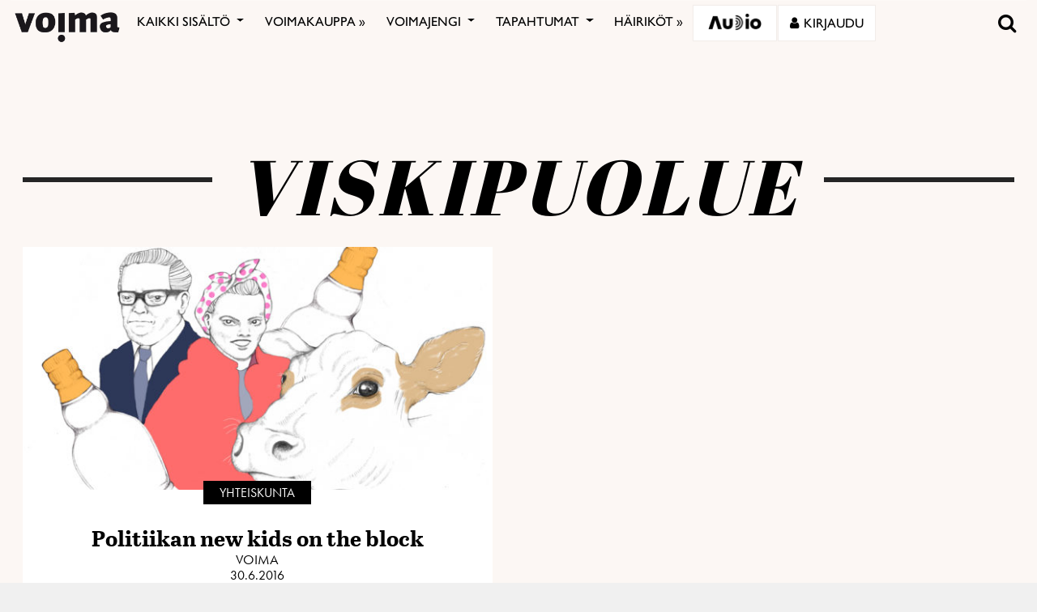

--- FILE ---
content_type: text/html; charset=utf-8
request_url: https://www.google.com/recaptcha/api2/anchor?ar=1&k=6LcHCrAjAAAAAHN1lO3KQBhq306rXrr5WbOt-bRT&co=aHR0cHM6Ly92b2ltYS5maTo0NDM.&hl=en&v=PoyoqOPhxBO7pBk68S4YbpHZ&size=invisible&anchor-ms=20000&execute-ms=30000&cb=mm9qtdymz5s9
body_size: 48994
content:
<!DOCTYPE HTML><html dir="ltr" lang="en"><head><meta http-equiv="Content-Type" content="text/html; charset=UTF-8">
<meta http-equiv="X-UA-Compatible" content="IE=edge">
<title>reCAPTCHA</title>
<style type="text/css">
/* cyrillic-ext */
@font-face {
  font-family: 'Roboto';
  font-style: normal;
  font-weight: 400;
  font-stretch: 100%;
  src: url(//fonts.gstatic.com/s/roboto/v48/KFO7CnqEu92Fr1ME7kSn66aGLdTylUAMa3GUBHMdazTgWw.woff2) format('woff2');
  unicode-range: U+0460-052F, U+1C80-1C8A, U+20B4, U+2DE0-2DFF, U+A640-A69F, U+FE2E-FE2F;
}
/* cyrillic */
@font-face {
  font-family: 'Roboto';
  font-style: normal;
  font-weight: 400;
  font-stretch: 100%;
  src: url(//fonts.gstatic.com/s/roboto/v48/KFO7CnqEu92Fr1ME7kSn66aGLdTylUAMa3iUBHMdazTgWw.woff2) format('woff2');
  unicode-range: U+0301, U+0400-045F, U+0490-0491, U+04B0-04B1, U+2116;
}
/* greek-ext */
@font-face {
  font-family: 'Roboto';
  font-style: normal;
  font-weight: 400;
  font-stretch: 100%;
  src: url(//fonts.gstatic.com/s/roboto/v48/KFO7CnqEu92Fr1ME7kSn66aGLdTylUAMa3CUBHMdazTgWw.woff2) format('woff2');
  unicode-range: U+1F00-1FFF;
}
/* greek */
@font-face {
  font-family: 'Roboto';
  font-style: normal;
  font-weight: 400;
  font-stretch: 100%;
  src: url(//fonts.gstatic.com/s/roboto/v48/KFO7CnqEu92Fr1ME7kSn66aGLdTylUAMa3-UBHMdazTgWw.woff2) format('woff2');
  unicode-range: U+0370-0377, U+037A-037F, U+0384-038A, U+038C, U+038E-03A1, U+03A3-03FF;
}
/* math */
@font-face {
  font-family: 'Roboto';
  font-style: normal;
  font-weight: 400;
  font-stretch: 100%;
  src: url(//fonts.gstatic.com/s/roboto/v48/KFO7CnqEu92Fr1ME7kSn66aGLdTylUAMawCUBHMdazTgWw.woff2) format('woff2');
  unicode-range: U+0302-0303, U+0305, U+0307-0308, U+0310, U+0312, U+0315, U+031A, U+0326-0327, U+032C, U+032F-0330, U+0332-0333, U+0338, U+033A, U+0346, U+034D, U+0391-03A1, U+03A3-03A9, U+03B1-03C9, U+03D1, U+03D5-03D6, U+03F0-03F1, U+03F4-03F5, U+2016-2017, U+2034-2038, U+203C, U+2040, U+2043, U+2047, U+2050, U+2057, U+205F, U+2070-2071, U+2074-208E, U+2090-209C, U+20D0-20DC, U+20E1, U+20E5-20EF, U+2100-2112, U+2114-2115, U+2117-2121, U+2123-214F, U+2190, U+2192, U+2194-21AE, U+21B0-21E5, U+21F1-21F2, U+21F4-2211, U+2213-2214, U+2216-22FF, U+2308-230B, U+2310, U+2319, U+231C-2321, U+2336-237A, U+237C, U+2395, U+239B-23B7, U+23D0, U+23DC-23E1, U+2474-2475, U+25AF, U+25B3, U+25B7, U+25BD, U+25C1, U+25CA, U+25CC, U+25FB, U+266D-266F, U+27C0-27FF, U+2900-2AFF, U+2B0E-2B11, U+2B30-2B4C, U+2BFE, U+3030, U+FF5B, U+FF5D, U+1D400-1D7FF, U+1EE00-1EEFF;
}
/* symbols */
@font-face {
  font-family: 'Roboto';
  font-style: normal;
  font-weight: 400;
  font-stretch: 100%;
  src: url(//fonts.gstatic.com/s/roboto/v48/KFO7CnqEu92Fr1ME7kSn66aGLdTylUAMaxKUBHMdazTgWw.woff2) format('woff2');
  unicode-range: U+0001-000C, U+000E-001F, U+007F-009F, U+20DD-20E0, U+20E2-20E4, U+2150-218F, U+2190, U+2192, U+2194-2199, U+21AF, U+21E6-21F0, U+21F3, U+2218-2219, U+2299, U+22C4-22C6, U+2300-243F, U+2440-244A, U+2460-24FF, U+25A0-27BF, U+2800-28FF, U+2921-2922, U+2981, U+29BF, U+29EB, U+2B00-2BFF, U+4DC0-4DFF, U+FFF9-FFFB, U+10140-1018E, U+10190-1019C, U+101A0, U+101D0-101FD, U+102E0-102FB, U+10E60-10E7E, U+1D2C0-1D2D3, U+1D2E0-1D37F, U+1F000-1F0FF, U+1F100-1F1AD, U+1F1E6-1F1FF, U+1F30D-1F30F, U+1F315, U+1F31C, U+1F31E, U+1F320-1F32C, U+1F336, U+1F378, U+1F37D, U+1F382, U+1F393-1F39F, U+1F3A7-1F3A8, U+1F3AC-1F3AF, U+1F3C2, U+1F3C4-1F3C6, U+1F3CA-1F3CE, U+1F3D4-1F3E0, U+1F3ED, U+1F3F1-1F3F3, U+1F3F5-1F3F7, U+1F408, U+1F415, U+1F41F, U+1F426, U+1F43F, U+1F441-1F442, U+1F444, U+1F446-1F449, U+1F44C-1F44E, U+1F453, U+1F46A, U+1F47D, U+1F4A3, U+1F4B0, U+1F4B3, U+1F4B9, U+1F4BB, U+1F4BF, U+1F4C8-1F4CB, U+1F4D6, U+1F4DA, U+1F4DF, U+1F4E3-1F4E6, U+1F4EA-1F4ED, U+1F4F7, U+1F4F9-1F4FB, U+1F4FD-1F4FE, U+1F503, U+1F507-1F50B, U+1F50D, U+1F512-1F513, U+1F53E-1F54A, U+1F54F-1F5FA, U+1F610, U+1F650-1F67F, U+1F687, U+1F68D, U+1F691, U+1F694, U+1F698, U+1F6AD, U+1F6B2, U+1F6B9-1F6BA, U+1F6BC, U+1F6C6-1F6CF, U+1F6D3-1F6D7, U+1F6E0-1F6EA, U+1F6F0-1F6F3, U+1F6F7-1F6FC, U+1F700-1F7FF, U+1F800-1F80B, U+1F810-1F847, U+1F850-1F859, U+1F860-1F887, U+1F890-1F8AD, U+1F8B0-1F8BB, U+1F8C0-1F8C1, U+1F900-1F90B, U+1F93B, U+1F946, U+1F984, U+1F996, U+1F9E9, U+1FA00-1FA6F, U+1FA70-1FA7C, U+1FA80-1FA89, U+1FA8F-1FAC6, U+1FACE-1FADC, U+1FADF-1FAE9, U+1FAF0-1FAF8, U+1FB00-1FBFF;
}
/* vietnamese */
@font-face {
  font-family: 'Roboto';
  font-style: normal;
  font-weight: 400;
  font-stretch: 100%;
  src: url(//fonts.gstatic.com/s/roboto/v48/KFO7CnqEu92Fr1ME7kSn66aGLdTylUAMa3OUBHMdazTgWw.woff2) format('woff2');
  unicode-range: U+0102-0103, U+0110-0111, U+0128-0129, U+0168-0169, U+01A0-01A1, U+01AF-01B0, U+0300-0301, U+0303-0304, U+0308-0309, U+0323, U+0329, U+1EA0-1EF9, U+20AB;
}
/* latin-ext */
@font-face {
  font-family: 'Roboto';
  font-style: normal;
  font-weight: 400;
  font-stretch: 100%;
  src: url(//fonts.gstatic.com/s/roboto/v48/KFO7CnqEu92Fr1ME7kSn66aGLdTylUAMa3KUBHMdazTgWw.woff2) format('woff2');
  unicode-range: U+0100-02BA, U+02BD-02C5, U+02C7-02CC, U+02CE-02D7, U+02DD-02FF, U+0304, U+0308, U+0329, U+1D00-1DBF, U+1E00-1E9F, U+1EF2-1EFF, U+2020, U+20A0-20AB, U+20AD-20C0, U+2113, U+2C60-2C7F, U+A720-A7FF;
}
/* latin */
@font-face {
  font-family: 'Roboto';
  font-style: normal;
  font-weight: 400;
  font-stretch: 100%;
  src: url(//fonts.gstatic.com/s/roboto/v48/KFO7CnqEu92Fr1ME7kSn66aGLdTylUAMa3yUBHMdazQ.woff2) format('woff2');
  unicode-range: U+0000-00FF, U+0131, U+0152-0153, U+02BB-02BC, U+02C6, U+02DA, U+02DC, U+0304, U+0308, U+0329, U+2000-206F, U+20AC, U+2122, U+2191, U+2193, U+2212, U+2215, U+FEFF, U+FFFD;
}
/* cyrillic-ext */
@font-face {
  font-family: 'Roboto';
  font-style: normal;
  font-weight: 500;
  font-stretch: 100%;
  src: url(//fonts.gstatic.com/s/roboto/v48/KFO7CnqEu92Fr1ME7kSn66aGLdTylUAMa3GUBHMdazTgWw.woff2) format('woff2');
  unicode-range: U+0460-052F, U+1C80-1C8A, U+20B4, U+2DE0-2DFF, U+A640-A69F, U+FE2E-FE2F;
}
/* cyrillic */
@font-face {
  font-family: 'Roboto';
  font-style: normal;
  font-weight: 500;
  font-stretch: 100%;
  src: url(//fonts.gstatic.com/s/roboto/v48/KFO7CnqEu92Fr1ME7kSn66aGLdTylUAMa3iUBHMdazTgWw.woff2) format('woff2');
  unicode-range: U+0301, U+0400-045F, U+0490-0491, U+04B0-04B1, U+2116;
}
/* greek-ext */
@font-face {
  font-family: 'Roboto';
  font-style: normal;
  font-weight: 500;
  font-stretch: 100%;
  src: url(//fonts.gstatic.com/s/roboto/v48/KFO7CnqEu92Fr1ME7kSn66aGLdTylUAMa3CUBHMdazTgWw.woff2) format('woff2');
  unicode-range: U+1F00-1FFF;
}
/* greek */
@font-face {
  font-family: 'Roboto';
  font-style: normal;
  font-weight: 500;
  font-stretch: 100%;
  src: url(//fonts.gstatic.com/s/roboto/v48/KFO7CnqEu92Fr1ME7kSn66aGLdTylUAMa3-UBHMdazTgWw.woff2) format('woff2');
  unicode-range: U+0370-0377, U+037A-037F, U+0384-038A, U+038C, U+038E-03A1, U+03A3-03FF;
}
/* math */
@font-face {
  font-family: 'Roboto';
  font-style: normal;
  font-weight: 500;
  font-stretch: 100%;
  src: url(//fonts.gstatic.com/s/roboto/v48/KFO7CnqEu92Fr1ME7kSn66aGLdTylUAMawCUBHMdazTgWw.woff2) format('woff2');
  unicode-range: U+0302-0303, U+0305, U+0307-0308, U+0310, U+0312, U+0315, U+031A, U+0326-0327, U+032C, U+032F-0330, U+0332-0333, U+0338, U+033A, U+0346, U+034D, U+0391-03A1, U+03A3-03A9, U+03B1-03C9, U+03D1, U+03D5-03D6, U+03F0-03F1, U+03F4-03F5, U+2016-2017, U+2034-2038, U+203C, U+2040, U+2043, U+2047, U+2050, U+2057, U+205F, U+2070-2071, U+2074-208E, U+2090-209C, U+20D0-20DC, U+20E1, U+20E5-20EF, U+2100-2112, U+2114-2115, U+2117-2121, U+2123-214F, U+2190, U+2192, U+2194-21AE, U+21B0-21E5, U+21F1-21F2, U+21F4-2211, U+2213-2214, U+2216-22FF, U+2308-230B, U+2310, U+2319, U+231C-2321, U+2336-237A, U+237C, U+2395, U+239B-23B7, U+23D0, U+23DC-23E1, U+2474-2475, U+25AF, U+25B3, U+25B7, U+25BD, U+25C1, U+25CA, U+25CC, U+25FB, U+266D-266F, U+27C0-27FF, U+2900-2AFF, U+2B0E-2B11, U+2B30-2B4C, U+2BFE, U+3030, U+FF5B, U+FF5D, U+1D400-1D7FF, U+1EE00-1EEFF;
}
/* symbols */
@font-face {
  font-family: 'Roboto';
  font-style: normal;
  font-weight: 500;
  font-stretch: 100%;
  src: url(//fonts.gstatic.com/s/roboto/v48/KFO7CnqEu92Fr1ME7kSn66aGLdTylUAMaxKUBHMdazTgWw.woff2) format('woff2');
  unicode-range: U+0001-000C, U+000E-001F, U+007F-009F, U+20DD-20E0, U+20E2-20E4, U+2150-218F, U+2190, U+2192, U+2194-2199, U+21AF, U+21E6-21F0, U+21F3, U+2218-2219, U+2299, U+22C4-22C6, U+2300-243F, U+2440-244A, U+2460-24FF, U+25A0-27BF, U+2800-28FF, U+2921-2922, U+2981, U+29BF, U+29EB, U+2B00-2BFF, U+4DC0-4DFF, U+FFF9-FFFB, U+10140-1018E, U+10190-1019C, U+101A0, U+101D0-101FD, U+102E0-102FB, U+10E60-10E7E, U+1D2C0-1D2D3, U+1D2E0-1D37F, U+1F000-1F0FF, U+1F100-1F1AD, U+1F1E6-1F1FF, U+1F30D-1F30F, U+1F315, U+1F31C, U+1F31E, U+1F320-1F32C, U+1F336, U+1F378, U+1F37D, U+1F382, U+1F393-1F39F, U+1F3A7-1F3A8, U+1F3AC-1F3AF, U+1F3C2, U+1F3C4-1F3C6, U+1F3CA-1F3CE, U+1F3D4-1F3E0, U+1F3ED, U+1F3F1-1F3F3, U+1F3F5-1F3F7, U+1F408, U+1F415, U+1F41F, U+1F426, U+1F43F, U+1F441-1F442, U+1F444, U+1F446-1F449, U+1F44C-1F44E, U+1F453, U+1F46A, U+1F47D, U+1F4A3, U+1F4B0, U+1F4B3, U+1F4B9, U+1F4BB, U+1F4BF, U+1F4C8-1F4CB, U+1F4D6, U+1F4DA, U+1F4DF, U+1F4E3-1F4E6, U+1F4EA-1F4ED, U+1F4F7, U+1F4F9-1F4FB, U+1F4FD-1F4FE, U+1F503, U+1F507-1F50B, U+1F50D, U+1F512-1F513, U+1F53E-1F54A, U+1F54F-1F5FA, U+1F610, U+1F650-1F67F, U+1F687, U+1F68D, U+1F691, U+1F694, U+1F698, U+1F6AD, U+1F6B2, U+1F6B9-1F6BA, U+1F6BC, U+1F6C6-1F6CF, U+1F6D3-1F6D7, U+1F6E0-1F6EA, U+1F6F0-1F6F3, U+1F6F7-1F6FC, U+1F700-1F7FF, U+1F800-1F80B, U+1F810-1F847, U+1F850-1F859, U+1F860-1F887, U+1F890-1F8AD, U+1F8B0-1F8BB, U+1F8C0-1F8C1, U+1F900-1F90B, U+1F93B, U+1F946, U+1F984, U+1F996, U+1F9E9, U+1FA00-1FA6F, U+1FA70-1FA7C, U+1FA80-1FA89, U+1FA8F-1FAC6, U+1FACE-1FADC, U+1FADF-1FAE9, U+1FAF0-1FAF8, U+1FB00-1FBFF;
}
/* vietnamese */
@font-face {
  font-family: 'Roboto';
  font-style: normal;
  font-weight: 500;
  font-stretch: 100%;
  src: url(//fonts.gstatic.com/s/roboto/v48/KFO7CnqEu92Fr1ME7kSn66aGLdTylUAMa3OUBHMdazTgWw.woff2) format('woff2');
  unicode-range: U+0102-0103, U+0110-0111, U+0128-0129, U+0168-0169, U+01A0-01A1, U+01AF-01B0, U+0300-0301, U+0303-0304, U+0308-0309, U+0323, U+0329, U+1EA0-1EF9, U+20AB;
}
/* latin-ext */
@font-face {
  font-family: 'Roboto';
  font-style: normal;
  font-weight: 500;
  font-stretch: 100%;
  src: url(//fonts.gstatic.com/s/roboto/v48/KFO7CnqEu92Fr1ME7kSn66aGLdTylUAMa3KUBHMdazTgWw.woff2) format('woff2');
  unicode-range: U+0100-02BA, U+02BD-02C5, U+02C7-02CC, U+02CE-02D7, U+02DD-02FF, U+0304, U+0308, U+0329, U+1D00-1DBF, U+1E00-1E9F, U+1EF2-1EFF, U+2020, U+20A0-20AB, U+20AD-20C0, U+2113, U+2C60-2C7F, U+A720-A7FF;
}
/* latin */
@font-face {
  font-family: 'Roboto';
  font-style: normal;
  font-weight: 500;
  font-stretch: 100%;
  src: url(//fonts.gstatic.com/s/roboto/v48/KFO7CnqEu92Fr1ME7kSn66aGLdTylUAMa3yUBHMdazQ.woff2) format('woff2');
  unicode-range: U+0000-00FF, U+0131, U+0152-0153, U+02BB-02BC, U+02C6, U+02DA, U+02DC, U+0304, U+0308, U+0329, U+2000-206F, U+20AC, U+2122, U+2191, U+2193, U+2212, U+2215, U+FEFF, U+FFFD;
}
/* cyrillic-ext */
@font-face {
  font-family: 'Roboto';
  font-style: normal;
  font-weight: 900;
  font-stretch: 100%;
  src: url(//fonts.gstatic.com/s/roboto/v48/KFO7CnqEu92Fr1ME7kSn66aGLdTylUAMa3GUBHMdazTgWw.woff2) format('woff2');
  unicode-range: U+0460-052F, U+1C80-1C8A, U+20B4, U+2DE0-2DFF, U+A640-A69F, U+FE2E-FE2F;
}
/* cyrillic */
@font-face {
  font-family: 'Roboto';
  font-style: normal;
  font-weight: 900;
  font-stretch: 100%;
  src: url(//fonts.gstatic.com/s/roboto/v48/KFO7CnqEu92Fr1ME7kSn66aGLdTylUAMa3iUBHMdazTgWw.woff2) format('woff2');
  unicode-range: U+0301, U+0400-045F, U+0490-0491, U+04B0-04B1, U+2116;
}
/* greek-ext */
@font-face {
  font-family: 'Roboto';
  font-style: normal;
  font-weight: 900;
  font-stretch: 100%;
  src: url(//fonts.gstatic.com/s/roboto/v48/KFO7CnqEu92Fr1ME7kSn66aGLdTylUAMa3CUBHMdazTgWw.woff2) format('woff2');
  unicode-range: U+1F00-1FFF;
}
/* greek */
@font-face {
  font-family: 'Roboto';
  font-style: normal;
  font-weight: 900;
  font-stretch: 100%;
  src: url(//fonts.gstatic.com/s/roboto/v48/KFO7CnqEu92Fr1ME7kSn66aGLdTylUAMa3-UBHMdazTgWw.woff2) format('woff2');
  unicode-range: U+0370-0377, U+037A-037F, U+0384-038A, U+038C, U+038E-03A1, U+03A3-03FF;
}
/* math */
@font-face {
  font-family: 'Roboto';
  font-style: normal;
  font-weight: 900;
  font-stretch: 100%;
  src: url(//fonts.gstatic.com/s/roboto/v48/KFO7CnqEu92Fr1ME7kSn66aGLdTylUAMawCUBHMdazTgWw.woff2) format('woff2');
  unicode-range: U+0302-0303, U+0305, U+0307-0308, U+0310, U+0312, U+0315, U+031A, U+0326-0327, U+032C, U+032F-0330, U+0332-0333, U+0338, U+033A, U+0346, U+034D, U+0391-03A1, U+03A3-03A9, U+03B1-03C9, U+03D1, U+03D5-03D6, U+03F0-03F1, U+03F4-03F5, U+2016-2017, U+2034-2038, U+203C, U+2040, U+2043, U+2047, U+2050, U+2057, U+205F, U+2070-2071, U+2074-208E, U+2090-209C, U+20D0-20DC, U+20E1, U+20E5-20EF, U+2100-2112, U+2114-2115, U+2117-2121, U+2123-214F, U+2190, U+2192, U+2194-21AE, U+21B0-21E5, U+21F1-21F2, U+21F4-2211, U+2213-2214, U+2216-22FF, U+2308-230B, U+2310, U+2319, U+231C-2321, U+2336-237A, U+237C, U+2395, U+239B-23B7, U+23D0, U+23DC-23E1, U+2474-2475, U+25AF, U+25B3, U+25B7, U+25BD, U+25C1, U+25CA, U+25CC, U+25FB, U+266D-266F, U+27C0-27FF, U+2900-2AFF, U+2B0E-2B11, U+2B30-2B4C, U+2BFE, U+3030, U+FF5B, U+FF5D, U+1D400-1D7FF, U+1EE00-1EEFF;
}
/* symbols */
@font-face {
  font-family: 'Roboto';
  font-style: normal;
  font-weight: 900;
  font-stretch: 100%;
  src: url(//fonts.gstatic.com/s/roboto/v48/KFO7CnqEu92Fr1ME7kSn66aGLdTylUAMaxKUBHMdazTgWw.woff2) format('woff2');
  unicode-range: U+0001-000C, U+000E-001F, U+007F-009F, U+20DD-20E0, U+20E2-20E4, U+2150-218F, U+2190, U+2192, U+2194-2199, U+21AF, U+21E6-21F0, U+21F3, U+2218-2219, U+2299, U+22C4-22C6, U+2300-243F, U+2440-244A, U+2460-24FF, U+25A0-27BF, U+2800-28FF, U+2921-2922, U+2981, U+29BF, U+29EB, U+2B00-2BFF, U+4DC0-4DFF, U+FFF9-FFFB, U+10140-1018E, U+10190-1019C, U+101A0, U+101D0-101FD, U+102E0-102FB, U+10E60-10E7E, U+1D2C0-1D2D3, U+1D2E0-1D37F, U+1F000-1F0FF, U+1F100-1F1AD, U+1F1E6-1F1FF, U+1F30D-1F30F, U+1F315, U+1F31C, U+1F31E, U+1F320-1F32C, U+1F336, U+1F378, U+1F37D, U+1F382, U+1F393-1F39F, U+1F3A7-1F3A8, U+1F3AC-1F3AF, U+1F3C2, U+1F3C4-1F3C6, U+1F3CA-1F3CE, U+1F3D4-1F3E0, U+1F3ED, U+1F3F1-1F3F3, U+1F3F5-1F3F7, U+1F408, U+1F415, U+1F41F, U+1F426, U+1F43F, U+1F441-1F442, U+1F444, U+1F446-1F449, U+1F44C-1F44E, U+1F453, U+1F46A, U+1F47D, U+1F4A3, U+1F4B0, U+1F4B3, U+1F4B9, U+1F4BB, U+1F4BF, U+1F4C8-1F4CB, U+1F4D6, U+1F4DA, U+1F4DF, U+1F4E3-1F4E6, U+1F4EA-1F4ED, U+1F4F7, U+1F4F9-1F4FB, U+1F4FD-1F4FE, U+1F503, U+1F507-1F50B, U+1F50D, U+1F512-1F513, U+1F53E-1F54A, U+1F54F-1F5FA, U+1F610, U+1F650-1F67F, U+1F687, U+1F68D, U+1F691, U+1F694, U+1F698, U+1F6AD, U+1F6B2, U+1F6B9-1F6BA, U+1F6BC, U+1F6C6-1F6CF, U+1F6D3-1F6D7, U+1F6E0-1F6EA, U+1F6F0-1F6F3, U+1F6F7-1F6FC, U+1F700-1F7FF, U+1F800-1F80B, U+1F810-1F847, U+1F850-1F859, U+1F860-1F887, U+1F890-1F8AD, U+1F8B0-1F8BB, U+1F8C0-1F8C1, U+1F900-1F90B, U+1F93B, U+1F946, U+1F984, U+1F996, U+1F9E9, U+1FA00-1FA6F, U+1FA70-1FA7C, U+1FA80-1FA89, U+1FA8F-1FAC6, U+1FACE-1FADC, U+1FADF-1FAE9, U+1FAF0-1FAF8, U+1FB00-1FBFF;
}
/* vietnamese */
@font-face {
  font-family: 'Roboto';
  font-style: normal;
  font-weight: 900;
  font-stretch: 100%;
  src: url(//fonts.gstatic.com/s/roboto/v48/KFO7CnqEu92Fr1ME7kSn66aGLdTylUAMa3OUBHMdazTgWw.woff2) format('woff2');
  unicode-range: U+0102-0103, U+0110-0111, U+0128-0129, U+0168-0169, U+01A0-01A1, U+01AF-01B0, U+0300-0301, U+0303-0304, U+0308-0309, U+0323, U+0329, U+1EA0-1EF9, U+20AB;
}
/* latin-ext */
@font-face {
  font-family: 'Roboto';
  font-style: normal;
  font-weight: 900;
  font-stretch: 100%;
  src: url(//fonts.gstatic.com/s/roboto/v48/KFO7CnqEu92Fr1ME7kSn66aGLdTylUAMa3KUBHMdazTgWw.woff2) format('woff2');
  unicode-range: U+0100-02BA, U+02BD-02C5, U+02C7-02CC, U+02CE-02D7, U+02DD-02FF, U+0304, U+0308, U+0329, U+1D00-1DBF, U+1E00-1E9F, U+1EF2-1EFF, U+2020, U+20A0-20AB, U+20AD-20C0, U+2113, U+2C60-2C7F, U+A720-A7FF;
}
/* latin */
@font-face {
  font-family: 'Roboto';
  font-style: normal;
  font-weight: 900;
  font-stretch: 100%;
  src: url(//fonts.gstatic.com/s/roboto/v48/KFO7CnqEu92Fr1ME7kSn66aGLdTylUAMa3yUBHMdazQ.woff2) format('woff2');
  unicode-range: U+0000-00FF, U+0131, U+0152-0153, U+02BB-02BC, U+02C6, U+02DA, U+02DC, U+0304, U+0308, U+0329, U+2000-206F, U+20AC, U+2122, U+2191, U+2193, U+2212, U+2215, U+FEFF, U+FFFD;
}

</style>
<link rel="stylesheet" type="text/css" href="https://www.gstatic.com/recaptcha/releases/PoyoqOPhxBO7pBk68S4YbpHZ/styles__ltr.css">
<script nonce="pt5t6owhDv1k8Hx6Km76Rw" type="text/javascript">window['__recaptcha_api'] = 'https://www.google.com/recaptcha/api2/';</script>
<script type="text/javascript" src="https://www.gstatic.com/recaptcha/releases/PoyoqOPhxBO7pBk68S4YbpHZ/recaptcha__en.js" nonce="pt5t6owhDv1k8Hx6Km76Rw">
      
    </script></head>
<body><div id="rc-anchor-alert" class="rc-anchor-alert"></div>
<input type="hidden" id="recaptcha-token" value="[base64]">
<script type="text/javascript" nonce="pt5t6owhDv1k8Hx6Km76Rw">
      recaptcha.anchor.Main.init("[\x22ainput\x22,[\x22bgdata\x22,\x22\x22,\[base64]/[base64]/[base64]/bmV3IHJbeF0oY1swXSk6RT09Mj9uZXcgclt4XShjWzBdLGNbMV0pOkU9PTM/bmV3IHJbeF0oY1swXSxjWzFdLGNbMl0pOkU9PTQ/[base64]/[base64]/[base64]/[base64]/[base64]/[base64]/[base64]/[base64]\x22,\[base64]\x22,\x22woo/[base64]/CvcOjw5TCqDDDhsOqHsOyEsKww40ccW47w7lhwocWVRzDtk3Ck1/DmCHCriDCmcKPNMOIw6kCwo7DnnvDocKiwr1KwqXDvsOcP3xWAMO0IcKewpc7wq4Pw5Y3N1XDgyHDhsOSUA/CscOgbW9iw6VjUsKdw7Anw651ZEQuw7zDhx7DshfDo8OVEcOPHWjDvQ18VMKmw5jDiMOjwqDCrCtmHQDDuWDCq8O2w4/[base64]/CriNTwpojXB5WB8KXAXvDk1QbZXTDjMKtwqfDjsKyWBLDjMOXw60rOcKVw4fDq8O6w6nClsKNasOywqZ+w7MdwoPChMK2wrDDhsKtwrPDmcKuwq/CgUtHHwLCgcOlbMKzKm9TwpJywoXCoMKJw4jDugjCgsKTwr3DsxtCCWcRJmnChVPDjsO9w4N8woQiN8KNwoXCo8O0w5ssw4Vfw54UwpF6wrxoA8O+GMKrNcOQTcKSw5YPDMOGX8O/wr3DgRLCksOJA1XChcOww5dfwq9+UW5CTSfDpF9Two3ClMOMZVMKwonCgCPDgzINfMKoXV97aBEAO8Kme1dqMsObMMOTfULDn8OdSVXDiMK/[base64]/[base64]/[base64]/DicKcecK9CyU9OH07w7A0w7Iuw6t6w6jCmxjDv8Kew7ArwotXA8OUPhDCsShwwrvCgcO5w43CviDCm1M7ccKudcOYLsOhZcK9PVTCjCseN3EWRGfDjDdywpXCnMOMZMK/[base64]/CuwVFw6sDEyJ2dU3CjcOsw5rCv8KewqFsPiLDtC1qwq0yCMKHUsKowrfDjgoTUgzClX/DlkoUw6AQw4bDmTg8XFRYE8Kkw45Dw6hWwqAMw4LDkRXCjy3CrsK+wo/DuDYhQMKuwr3Duj8YRsOkw6jDv8KRw5jDjGvCl1xybsOJM8KvA8Kzw5HDucKSLyxSwoLCoMOKVEQBFcKxKA/Co041wqh3d2pFWsOFQ0XDoGPCn8OEGcOzZyTCskUWUcK6VMKew7LCm3xTU8OnwrDCjcKUw5XDvjV9w7xWDMO6w7sxO0/DpD1dPWxtw70gwqEzXMO5FhRJa8KZU0TDo0cTXMO0w4Uqw6bCgcOLQMKaw47DtcKYwokXMBnClMKGwqbCjHHCnF0iwrU6w4JAw5rCk1HChMOrOcK1w4QiOMKcQ8KfwoR3NsONw6tow5DDnMKLw7/CmRbCjWJibsOFw6kSMzDCucKzMsKcdcOucjs8AV/CkcO4fwEBScO8c8OjwppbInrDhVsdJitawr1xw5o6V8K/d8Ogw6bDjArComJbdVjDg23Dg8KWDcKXYTQgw6YMVwTCsnhLwoY2w4rDicK4GV3Cm3fDq8K9RsKqVMOgw4MdecOeesOyc0vCuXVXBMKRwonCrQRLw4DDucOKLsKGfcKDESxWw5Z2w7tow4kDAAAGelbCmQHCusORJgIww7nCt8Orwo7CmilUw4w/wr/[base64]/CgCzDgsKGScOYwrbCgMOYw5DCosK0w6RIwp4Gw7RVbw7ClCzDsFQHDMKDQsKdPMKpw6vDiVl5w4p6PSTClwdcw4JaAlnDtcK5w5vCusOBwrzChFAfw5nCucKSDcOKw7cDw49uGcKVw65dAsKswqrDqVLCv8K+w7HCulJpJsKBw55tJDbDncKKE0zDm8OVFVt/UhzDoHvCiWBWw5cuccOYccOCw7rClMKvX27DusOew5DDicK/w5wtw55acMKlw4rCmsKFw57ChkrCpMKwEwJubFLDnMO7wp8pByA2woLDul9tRMKtw6lMS8KqQmvCvA3CiCLDskMQLxLCv8OswphiGcO7DhrCl8K8D119wonCvMKowqXDmX/DqV9+w6oYfcKcOsOsR2RMwqPCh17DjsObAj/[base64]/DhyzDs8K2dcKCUUrDqcKIOsOnw5IqZWkoOkpydcO2JCHCu8OJRsKqwrzDksOESsOpw6R4w5XCi8KLw61nw7QjDcOdEgBDw455RMOow4hMwrQRwrXDmMKvwpbClBfCu8KhScOEPXR7fllyRcO8HcOgw5VfwpTDqsKNwqLCncKpw43ChmlpATB4OHZdeTJLw6LCo8K/CMONWzbCg0/Dq8O3w6zDuCbDssOswqpvBEbDn0t/w5J8AMOBwrgfwqVpbn/[base64]/DhkR7LTE5OcKJwp1SJMK4w79Fw6hyw4XCig5Hw5sVAz/DkMOvacOIMwHDuwlQB07DrnbCp8O7AcO5K2UCS1/[base64]/Ci8OIw75WwpsBMcO5VsOcIcO1w5jCh8K1w4nCmhXCqTbCr8KpZMK7wq3CjcKJD8K/[base64]/Cj8KbRDDCuATCisKowqxGwp/CnsK2Y28tLS5DwqvDs1wfFCDCnnlmwpbDqcKNwqsXEsObw7xYwpdtwqsYSCXCjcKowrQrKcKFwpIqScKdwqVpwqjCoQpdEcKZwozCo8OVw7t4wr/DpibDkGQIE0gaRUvDosK+wpNodHgzw6XDvcKzw6rChkXCicOvUHFiwpPDnXoNN8KywqnCpcO0dcOkW8OJwq3DkWp3DlnDiyDDrcOzwqTDtUfCkMKLDg3CksOEw7YKXzPCvVfDpyXDlDLCoAkMw6XDjkJ5MTtLE8K/[base64]/CuWxGNMO/fsK8BV5HVsOrw6YLw7HDtBRUw60Rwqtvw4XChTNSDy1aJcKewqfDqzzCkcKPwrDCoXLCsyLDuRgHwr3DiGNCwrXClRM/Q8OLJE8oD8KVVcOUBSXDucOOCsKVw4jDhMK4ZkxjwocLTxt0w5Bjw4jCscOfw5PDtCbCvMKcw4dWEMOkbEXCjMKUKnh4wr7CmlbCvsKsF8KCXQVhOj3DvsOxw6XDgWTClyXDlMOewpQ7McOwwpLCvCPCnw8Xw4NhLsKOw7rCtcKIwojCv8KlTA/[base64]/[base64]/wovCpMOjwpDDpMKZwpB/[base64]/CocOHYMKaQBrDmAzClsOhwoElwqXCqhHDnlF2w7LDgnnDoy/DusOlDcKKwoLDmQQePmTCnGIpAsOQU8OvVFogLmfDoRIsblzCrwQgw75owobCqMO3NsKtwp7Ch8OFw4rCv2FrKsKmWjbCkAE6w7vCs8K5dV8WZsKJwp02w6AwEhnDjsKpWsKwSkbCukHDvcKfw59WOW8UW1Niw7xVwqV0wpfDkMKGw4HDi0XCsRlgT8Obwps/LCbCrcOwwr5oMDZ/[base64]/[base64]/Ct8Kyw6zDncOHU2rDsGXCg2fDgQnCiMO2YsKxCcOvwqYWCMKFw4V+aMK4wokwbsOxw6lteVZ8cmDDq8KhEh/CqXnDqHfChF3Dv1ZPDcKhTDE4wp/[base64]/DnFkWw4wrw6jCtnQNwqvCjsOXAjHCvMOmPcKcWEUcAQjCoAFiw6HDtMOIbsKKwpXCmMOdVRsKw4AewpgwSMKmIMKAP2kCH8O9DXJrw4RQF8Osw4LCgg0ZbMKPIMOvL8Kbw5Q8w5w7w4/DrMOvw4DDogUNSk3Ck8Kcw4I0w5khBzvDvEHDtcOxKD7DpsOdwrfCn8K7w5jDgzshfkU2w6VXwqzDlsKJwogIGMOGwobDpQF7wqPCo1rDsTPCjsKOw78UwpwNS1FwwrFJGsKewp8pQk3CrhPCvTR4w41KwoJkEBXCox/DpcKjwo1mLcOCwojCu8O/LwsCw5o9YRMlw40PO8KJw6YmwoBlwpAiV8KCdsKlwr57YCRiIkzChhJGFm/[base64]/Doj3CsHRvw7EICcK7AiPCnMOCw47Dr8OtT8OeVsK2NU40w7REw7QQScOtw4XDinfDjDhfPMKyHMK5wo7CmMK3wobCusOAwpvCtcKdVsOPPQwFOcK/[base64]/wr0Zw7d4bcK2ecKKOhPDu3VKTMKIwpHDvMKkw7bDkcKsw5nDpAHChHrCpsKVwqjCk8Kvw7vCmGzDvcKmFMKdSkzDkcKwwoPDo8OawrXCp8O2wr0uV8Khw6pbVQdwwqEZwqMfK8KDwrfCr2LDisKIw5LDlcOyLkBUwqMrwr/DtsKHwrAzC8KUREXDtcOlwo/[base64]/Cv0FHbMKTMMKrw7DDvMOdIBksCVnCi1YgwpjDoX1Cw5zDukzCvl1Bw70UBV3Ck8O/wps0w5/Dj0ljB8ObD8KNOMKSLBgLM8KoLcOPw5JZBR7Di0fDiMKOAW4aChFHw50/P8K+wqU8w4zCgTR3w7DDt3DDksOsw7HCvAXDljPDqD9RwqrDtHYKecOLc3LCjWHDqcKYw4IHGAtkwpYIA8OfL8OOXDpWaBHCnSTCt8KEAcK/c8KIAy7CksK+Y8KAMWbCjlbChMKuF8KPwqLDvg9XQAM7w4HCjsKsw5vCtcOAw5jCtcOlaR9/[base64]/wrnDhEl2woXCrsKBCcOOFXMow4UbHcKfw4HCl8Otw6zChsOkR2pCBSlIGHoewovCqFlDI8Okwp8Hwp96OsKUIMKDEcKhw4XDmsK1AcOOwp/[base64]/woIDa31Bw7fDvMOpwr4ma2/DrsOUwo7Dn0Qdw6fDtcOXDk/[base64]/CvRbCliQaN8O8wplhB8KKEMOyFC1WG1Btw5fCtsO3VxNrXsOLwpxSw7Y2w7lLMDBhbAsiN8KdZMOlwrzDvcKDwrHCiTjCpsOBEMO6MsK3N8Oww5fCg8KdwqHCtHTCm315AQ9+X1bDmsOcWMO7B8KlH8KTwrQWG2RadGnCjgDCsghdwoLDgSJWe8KXwp/DrMKiwppMw61nwpjDpMKowrvChsOGNsK0w5LDjMO6wqgdLBTDgMKzw6/[base64]/DgsOSwoAOw6nDlB0EBMKhw70swpvDm8Klw6vDmVQkw67DsMKVwox2wpZcJ8Kgw5vCn8KhIMO9DMK1wobCjcKrw7JFw7DCgsKCw7dUccKte8OVc8OCw7jCo2fCnsOdCBTDknfCmkMMw5LCsMKMUMOKwo8Qw5s/[base64]/DnMKDw7zDqQLCh8Kpw4HDu8OCWGHDrsK1DcKbwrgafsKcOsKVDMKiN2kLwpMBCMKtVEDCnFjDkXHCmsK3axDCgkXCpMOEwo/DnmTCg8OqwpUbN3QHwohcw60jwqPDhcKyb8K/E8K/LyXCt8KzacO1Th0TwpTDv8KnwrzDu8KXw4jCm8Kww4d1w57CrcOgesOXGcKhw7t3wqsRwq4oHWXDp8KXcsOuw4sewr1iwoU1HSVew7IVw4ZSMsO+VHZ7wq/DlMORw7DDjsKRax7DhirDrT3Ds0XCpcOPEsKANwPDs8OjH8Knw5JYDzzDpWPDpAXCgRwFwojCnGsFwpPCi8ORwrV8woZ1K0HDgMKPwoEEOlwENcKIwo7DlMKcDMKVGcKVwrg/McOMw4HDkMO1PB5owpXCiwFLLiBQwrnDgsKXScOnKifChgs7wplIFBTChcOAw7phQBMHIcOTwpIbWMKKL8KFwp9xw6tqZiTCnEUFw5/ChcKubGglw6tkwrZrYMOiw7vCmE7ClMOiecO4w57DtSVfBiLDoMKswpnCnGnDqUk5w7JKOU/[base64]/JA3DhDPCt8O/w5DCqVlIL8Odw7fDjAgUK1TDnS85w78/[base64]/DMKWw47DslzCn8KCDlzDtkLCkwfDsE/DkcO9w7ZVw6PChzXCn1IQwroZw5MIJcKaS8Oxw7Brwq5/wr/CjA3DqGETw67DgCTClg/DmTQHwpjDosK5w78HaA3DpQjCocOOw4I2woTDlMK7wrXCs2LCicOLwr7DosOPw7NICQbCiXbDpwAeSkLDvVkBw5I7w6jCsn/ClU/ClsKxwoDCkSUrwo3Ct8KjwpQ4ZsOOwrJObHjDnUUDccK4w5gww5XClcOTwqXDosOZBinDtMK+wrrCrjjDqMK5GsObw4jCi8KLwo7CqBU+YcK/cy8qw6BZwrZbwow/wqkRw57DtnskOsOVwq1qw5l0O0sBwrnCoj/CuMKiwrzClznDjcK3w4fDn8OTCVxcJQ5kME8nFsOow4jCnsKVw59qIHgrHsKCwrJ1bhfDhm9BbmjDiThfEw4yw5fDn8KwUjVMw6x5w51cwrbDjATDkMOgGyfDgsOiw7glwqJLwrxnw4PCsAoBFMKeZcOEwpt7w5Z/K8OWTA1uFSbCnAjDksKLwpzDm0QGw7XCtk7CgMK/LmjDlMOYMsOZwo4qH1nDumMtThTDqcOJasKOwog/wooPNHZ2wozCu8K3DMOewpxWwqrDt8KKDcOBC30gwqd/MsKrwqHDnDXCo8OhYcOrfHnDumFzBMOMw5kiwqHDmMOgcHIfMCNZw6ckwrAQTMK7w40Ow5bClhpnw5rDjApaw5LCixcDWsK8w5XDlcKowr7DuSFXHXPChsOcdQ1ZesKKICXCmyrCn8Oib3LCsgsdY3jDsSXCl8O+wr7DhsOzC2jCiHkmwo/DoDxCwq/CuMKtwolmwqzDjQJYX0jDl8O5w7FtD8OBwrTDmAzDrMOfDBLCkhZkwqPCgcOmwoA3wrVHKMKDCDxKTMK3w7wJa8OGU8OYwr/CocOnw4LDmRBOZcKIb8K+RiDCr2BXwowJwoknS8Owwr7CmQvCjX4wacK0SsOnwoAEFyw9OycMfcKVwoPDignDiMKpwp/[base64]/[base64]/Dm3HDlyLDosKTwpDCmMOFwo0Xw6x3AVfDsWLCuxjDnSfDgQvCp8O4OcKwfcORw53DpEsdYF3DvsO+wpByw6tbRCXClxM5GS5vwpxpNyEYw7E8w4TCk8KLw41tP8OXwodLVURKc1HDsMOcNsOMeMOaXD1xwotbKcOOHmZEwr4nw4YZw6LDhMOawp4JZQDDp8OSw6/DlAdHNFNcTcKqPHjDtsOcwo9HZMKLe1oPD8O6SMOiwoA/A2osVsOPS0vDswHCgMKsw6jCv8OCUMOiwrUPw7/Dn8K1FCbCsMKmf8OoXzgPYcO/DXTCszM2w4zDiS3Dv33CsAHDujbDs3kTwr/DiE7DiMOlFRwNNsK5wrNpw5obw6PDoBkXw7VAa8KPczjCkMKMC8KudknDsGnDvRgCABQWA8ODB8Ohw5gCw6NgGcO/w4XClWwFGGfDvMK8w5JcIsOLPCPDn8O/[base64]/DpcKhWV/DoAgqwpbChMOuwpfCiMKoHCBNwq1Wwq7CvRkiHsKdwpjCpRJEwo4MwrRrbcOrwo3DlEouVWNHO8KmI8OGwqRgFMOfWHfDrsKBO8OQCcOwwocNasOMPcK2woBnQRvDsiPCg0A6wo9/BFLDn8KgJMK7w4BtQsKFbcK4MkPDqsOkYsKyw5fCm8KJOUdxwptZwp/DsXBSwq3DvBl2w4vCgMKhGiVvIyY/TsOpTGvCoTZcdgBcGDzDtQvCu8O6HnR6w71rHsOXLMKTWsOxwqluwqXCullwFj/CkAZzUj10w5xUSBXCjsOMKl7Dr10WwqhscXEzwpbDmcOfw4DCjcOIwo1ow5PCizZowrPDqsOSwrTCvsOeQV55GcO1RC/DgsKUYsOtb3fCqSsWw4/CmMOTwoTDo8Kaw5RPXsOdIzPDjsKuw7pvw43DlQzDqMOrHMOCB8OlccKQQ2drw4tuI8ODMivDusOgfiDCnmPDmCwTb8ODwrIqwr1KwqZew5M/wpB8w5IDKAkhw51ewrFNbXbDmsK8EMKWccKOEsKxbsO6cH3DgSQhw5kQfgnCvMOwK39XdMKHcQnCgsKJQcONwrPDuMKFRg7DhcKnM0vCgMKgw4vCmcOowqstdMKdwqloJwTChQnCkn7CosOtaMKpJMKDXXRcwoLDhiguwq/CtCkOaMOow51vJlYqw5vDosOkEsOpIkoyWU3DpsKOw4pZw6DDikfCp3jColjCpUwgw7/CssOTw5lxBMOGwqXDmsKDw5kQAMK2w5TCqsOnSMOiX8OLw4VrIjl+wqfDg2vDhMOMesKCwp0nw7FBQMOnccOcwrEYw6MzDSXCvAF+w6fCuy0uwqIsEiLCpcKTw6vCnHPCtiMvTsOOXWbCgsOIwpnCssOawo/Cs1E0YcKrw4YDdwzCtcOgwp4JLTQBw5rCncKqEsOWw5l8bhnDs8KWwrw+wq5vRMKEw7vDg8OEwr3Dp8OLeGTDpVpoGl/[base64]/Cr8O5w6BnwpfDpyMlwpnCiMKpwpLCqUslwol3wqF/[base64]/[base64]/H8KQworCnyFfaMOUw6DDhlrCvQMhw4hcwppNFMK3QHETwprDpMOIHlZMw7oXwqDDrzJKwrPCsA5ESQ/CrjgBZsK2wofCi2pNM8O1VGYlEsOvEAQPw53CkcOjITrDhcOAwozDmhMtw5TDo8Opw440w7LDt8ObPMOQHjhjwpLCsTrCmFwywrTClzpKwq/DkMK+X1UDOMOCHDBEX3rDgsKlYsKgwr/Dh8KmKQgiw5x7OsOWC8KIAMOtWsOrMcOyw7/Dk8KFPyTDkDM8wp/[base64]/[base64]/CsMKmNcOAGTzCkcK6w6nDjMK+wpo4esKYw4nCpgLDv8OqwozDoMKpHMOLw4bDtsO3QMKowo3DoMK5XMOMwq9wPcK6wo7CqcOMU8OeL8O5AXDCtGMvwo14w5fCmcObPMOJw4vDn25vwoLDpMKpwqJFRw/CpMOfLsKvwqTClirCqAF7w4YqwohbwoxSNQPDl0gawprDssKJZsK0RUzCmcOqw7g/w5zCuncYwrFmFDDClUvDhQBCwok9wohew4FpKl7Cp8KiwqkafhBEcRAebH5Dd8OtRyNRw5Zow6rDusORw4VOQ2sDw7NEf2R/w4jDrsOSPhfChBN2ScKZSW8rI8Kew6rDr8Oawok7UcKMVFQXCMKkW8Kcw5keb8OYUDvDvcOew6fDpsK9EcOPZRbCnsK2w5nCqQHDv8Kjw50iw48wwp3CmcKiwpxObwEeTsOcw6A1w6PDl1Flwr17EMOew5NbwrtrHMKXXMK8w73Co8KQasKiwr0Uw4XDusK/OhwJKcKUJSjClMOpwoxlw4VowpQvwrPDvMOXIcKNw5LCm8KbwrY1aT3CksOewojCocOPHAR6wrPDpMKvLQLCqsOjwrzCvsOCw6HDt8Ktw6ZWw6fDlsORb8OpScOkNjXCjXvCjsKtbS/CucOsw5DDnsOlGxAFOVtdwqkPwr0WwpBnw4B9MmHCsjTDnh3ClkwtdcOpTz0fw5J2wpbDtRbDtMOww7FtEcKhSzzChxLCm8KWU0rCiGDCrD40bMO6Y1IpbVPDkMORw6EVwrYxUsOsw6TCmWXDncOFw4cwwoTCsXvDuBwEbBTCuEoVVMK4LsKAOcOUVMOpOsKZaF/[base64]/DkhN6w5TDo8OLw5fDlH3Co8OpccOqWm5JHm01YDVPw6BaW8KPDsOGw4nDv8OBw6HCoQ/CtcK3EETDul/CpMOkwrlxURc5wrtmw7h+w5LDu8O5w7HDpcKbV8OOFmc0w7cUwrR7wqISw5fDr8OrdA7CmMOXY3vCoQDDqh7CgMOMw6HCp8OBD8Oxa8O+wp1qbMOaK8ODw4sXeiXDiEbDg8Kgw6DDqgRBCsKpw4FFbz0gHGEzw4/DrV3CkmI2E1HDp0HCmsKlw4vDnsKXwobCv35twobDiVrDisO5w63DpGdtwrFAIMOww6DCi2EEwqbDq8KYw7h1wpzDvFDDt1XDqk3CpcOewp3DihzDjsKGWcO4RAPDgMOmQsKrNGVPZMKWO8OJwpDDuMOtdsKewo/DisKkZ8Oyw4xXw6rDl8K4w4NnO2DCo8K8w612WcOeVyfDucK9IhrCsgEBb8OzXELDihEYK8ORO8OAa8KDcW0AXzJcw43Cj0EmwrVXccOhw4PCpcKyw6xcw606wo/CucOpecOIw5pRN13Dh8OQfcOewqs5wo0/w5DDpsK3wpwVwpLCusKFw41NwpTCusKhwrLCosKFw5llc0DDpMOMI8OrwprCmgdtwqzDiwshw7w+wocVL8K3w6oYw4Rxw7bDjBdNwpDDhsKBZGHCixQMLQ83w75LE8KhXBdEwp1Mw7/[base64]/Cq0NgUxdXZGFbQcO6wrxZIDgnAlRuw7kxw48rwpN4EcOow41sDMKMwqkiwpnChMOQR3ITFxrCvTtpw4LCqMOMEVQRwrhYHsOEw4bCjR/DtycIw7IPVsObNMKRPArDqCDDiMOHwrPDiMKFUDQMY0h0w6Idw4Ulw6HDqMO9DErCrMOdwqwqMxN3wqNYw57CrsKiw6BtJMK2woHDtB/CgzZJOMK3wohJA8O9ZHTDsMOewrdowqfCkcOAdxDDgMKRwok4wpokw5bCj3QyZ8KjThBHGBvCh8K3AkAmw5rDrMOZHcOow4nDsQROIsOresOBw4TDj3sQQSvCkDZzOcKtDcOgwr5jGyTDl8OoOCsyWQZMHzpvQ8K2JGfDm2zDh1Mgw4XDpXI2wphUwqvCtzjDiSFBVn/DnMOgGz/DpXtew5vChG3DmsO4WMKXbgJhw5vCgX/[base64]/A8OwEcOzw7LDusKFMMObwpsDE8OdfsKaFWhNw5XDpTXDh2fDkh/CimPCriNicEleeE1owprDlMO4wotRbMO6WMK7w7DDsWLCn8K6w7AYG8KlI1c5w6d+w54CK8KvPA8YwrAJOsKwFMOyXiHCkm95WMO1D3nDhzJsC8OdRsOSwopiOsO/asO8QsObw6U3Tyg+MDjCtmjCjizCl1tUCkHDicKXwqrDm8O2LwjCpBLCuMOyw5LDggvDs8OUw71/VkXCtg9rOnbDrcKLaEZ0w6XCtsKKVFRyYcO+TFfDs8KjbkXDmMKCw5x6FGd1DMOqFsKQHj13LlTDsGfCkgIyw6nDl8KTwo9+VkTCrwtHCsK7w6/CnRLCjUHCqsKGTMKswphbNMOxPSNVwrk8C8KaIUB8wqPDrDdtIU5Lw5HDu0w/wooxw4g2QXYheMKww71Ew6NiTMKtw5ZBKcKdHsKkJQnDqMO6TQpVw6nCr8OIUiEKHhzDtsOnw7RKBxwaw4hUwobDjcKiU8OQwrovwo/Dp17Di8KlwrrDpMO9HsOtGsO8w57DrsK+T8KDRsKDwobDomPDi0nCrGBVPm3DicO/wrnClBLCmMOVwqp+w7XClQgqw5jDoxUdeMK+c1DDnGjDsXLDuRbClsKIw7cFB8KBPMO7D8KBZ8OZwpnCpsKEw5QAw7g/w4EidlrDgUrDtsK5ZMOAw6kqw6XDq3LDjcOaRk0RPsKOF8KPP3DCjMO+LyYnM8OkwoJyEVHCkl9ww5o/ZcOgZ3ITw4XDuWnDpMODwp9ANcOfwovCglcNwp5UdsOUQRfDmn7Ch0cxTVvDqMKaw7vCj2EsPDwIM8Kow6cJwrFSwqDCtGsMejHCphPCq8OMXRbCt8OewrAaw743wqQIwoJqD8KTTXx9KsK/w7fCkWZBwr7DgMOkw6Jef8OJe8ORw4BUw77DkyHCp8O1w5vCjsOdwpVbw5jDqcK7dEdTw5LDn8ODw5cpccOvRz8/wpoka2zDr8OMw4wDBsOkdSxaw7fCvHVpfm5fDcOTwr/DjVRDw6QcTcKYCMOAwrnDv2jCnSjCv8OBWsOsTi/CosKCwr3CvhUhwoJJwrURA8KAwqAUZD/CqE4TdDx9TsKFwr3CiiZpcH8QwqnDt8KrUsOQwpjDuH7DinbCucOLwpAYHTVAw6YCP8KICsO2w57DgEkyRMKSwpN/bsO/worDux/Dt3XCuFsCLsO3w40xwrBawr9+aH3Cn8OGbVMvOMKOVGIIwqAoGm/ClsKdwrEcNMOOwp06wqfDqsK4w4Avw7bCqTjDlcOMwr4pw5XDtMKIw48fwpklA8K1J8K7SWF7wrHCosOGwr7Djw3Drw4gwrrDrksCMsOECkgew7shwrVETjbDj0Fhw4ZZwpbCm8KVwpnCuXZePMK8w5PCh8K8DMOGEcKrw60wwpbCmsOJa8OpOMOpdsK2Lj/CkzV2w7vDmsKCw7XDhRzCrcObw6FiVy/Cu2tPw45XXnXCvz/DqcOcUkFsecKJKMKswrDDpEZMw5/[base64]/Dh3HDjGDDlTZrchc0w5DDsnzChMOlwr3Ct8Ojwq88LMOSwqw7Gml0w6pvw5J8w6fDqlZNw5XCsBcuQsOxwrLCoMOEXwnDmsKhN8OUBsO+aT0MMWbCoMKKCsKKwpwNwrjDiCE9w7k7w7HCkMODU11ONxQmwovCrifCoXzDrQjCmcO6QMKwwqjCsnHDlsK0YU/CiDRewpUyYcKMw6rDhMOYDMOWwqnCrcK5HCbCm2bCiDbCpXbDqB8Dw50CGcOPY8Kiw5YGcMKowq/CgcKGw7AZIQ7DpcOXNGdrC8OZXMONVifCh0rDjMO5w5UEc2LCmwhGwqoLFcKpWBhvwrfCgcO0L8K1wpTDkwFFL8KFRWsxKMK1UBjDrMKFdVbDqsKNw69tR8KZw7LDlcOTOWUvTT/DmXseScK9YBnCpMOXwoHCiMOuUMKMw6ZscsK3bcKBS08yAnrDkDVew68GwoTDj8KfIcO5bMKCT14pY0fCq30awqDDvDTDhy9ZDnA9w7gmesKfw4t1ZSrCs8OGXcKkRcOhGMKtQCRechDCphfDp8KeI8K/JsOowrbCmADCvsKaWxMXDWvDn8KjYBBWOXVBY8KTw4HDmBrCsjzCmTUzwpR/w6XDjhvCgRJAfMO9wqfDm23DhcKwKBjCjDpywpbDhMOOwrhlw78UWsOvw43DvsO7PH11Vz3CtgEZwpMTwrQDAMOXw6/DosOXwrkow7UqGwgcUwLCrcKUIFrDr8OJWcOYfQzCnMK3w6LCq8OTKcOtw4MdUy4Swq/[base64]/wqLChcOoU8KLPCTCuz/DlsOKw6ZBdEMBZcKyw5nCuMK/wpx4w6VLw5cPwrUrwo06wpxMDsK0VX0SwqvCgsKfwq/CoMKePT8YwrvCocO7w6ZqQCLCj8Ojwr8fZMKzeilfL8KnBgd7wpojMsOyPA1SecOew4VbLMKvXh3Ct20Rw6JlwofDjMO/w5bDnSvCssKKYsOhwr7CksKxVADDmsKFwqzCizDCoWNHw7jDsiNYw7FETyDCj8K/wr3DrVbCg0nCuMKNwo57w4BJwrQawpldwpvDiTppF8OXR8Kywr/DpwQswrlFwpN4KMONw6/DjTnCv8KAR8OmR8OWw4bDigjDk1VxwrzCrMKNwoQ7w7gxw6/[base64]/[base64]/ChxPDqQhsTMKeJsKgw5/DqHLCsz5zeQDDtRJ/w4NFw6olw4bCkm/[base64]/M8OsR3I9G1xPNsODw6BPw5M7cMKNwqvDukYjA38qwqbCkwdUXCHCpTU6wrTChT0vJcKDQ8OrwrLDlUpHwqUzw5zCnMKwwrLCvDQLwqd7w7JvwoTDmwFHw7I1IT0KwpQzEsOJw7XDqFsIwrs8IsO4wpLDncKwwovCgWJUdlQxCj/CpcK1UznDlC91Z8OKJMODwoNsw5/[base64]/wrVtOU3Cpx3CvUbDg35sNUrCgB7CgMOjIsOtwokTFzhVw6JgOzTCpHB8WQcNJwFHLikwwoFkw6Zrw5YEKMO8IMOqd0nCgAxVFQTCicOqw4/[base64]/DssOywpfDnsK1woZNwpgARTdkw6p2DsOES8OMw74Xwo3Cj8OEw75mMSXCjcKJw5DCiDjDkcKfNcOtwq3DpcKhw4LDtcKTw5DDvWkANUVhMcK1NnLCuC3CnkMTal04YcOXw5vDiMKyUMKMw7I/IcKwNMKEwo4UwqYOYMKPw6hKwq7Cj1wgfX0ZwqPCnWPDpMOuHVrCuMKywpkcwo/CpSvDkAElw5BXWcKewpAgwrsAAlfDi8KHw5chwrvDrAvChHdaOVHDscOEIgowwp87wq9oZzHDgRfDl8K6w6Mnw6zDrlpgw5ggwqoePkfCmcOZwq4WwotLwoJywosSwo5wwp0JMyw1wpjCgl3DtMKawoPDp0ohG8Oyw5/[base64]/[base64]/DtMKmM1nDhsOvXAIxQUUkw43DlcKFZMK2PjHCscOrKClsch8qw6k/YMKIwp/[base64]/DnMOFwr/Dh15Ww6jCosOgwo4uI8KaLMOHwpHCvi7ChA7DgC0qPMKsKnPDqhV/NcKZw5s6w755ScKvXBkew4/CuRAxPzQew5vDjsKvJDfCk8OKwofDlcOZw7QcGXhawqnCu8Kww7FOOMKrw47Dt8KYNcKLw6rCvsKewo/CmUwsFsKawp5Tw5pJO8OhwqHCucKQLQbCmMOPTgHCpsKpRh7ClMK8wo3CjnvDtB7CqcOKwoFfw77Ck8OuDGjDkjXCgUXDjMOrw7/DiBTDrl0xw5MhZsOcesOnw6rDkSfDoTjDjWnDjlVfXkFJwpUFwovCgUM1HcOhFcOVwpZVZQVRwoMHZSXDji/DscKKwrjDi8Kyw7c6w5R6wolZSsKYw7V0woTDjcKSw5QOw7bCusKSfcO6csOTA8OrMz97wowDw7FpLcKCw5kKBFjDm8KnFMONQjbDn8K/worDrjPDrsOrw7Avw4kKw5gowoXCtQVgfcK/YXolCMKhw7xuBBsGwprCpjTCiCNvw5nDm0/DqgzCiENHw55hwqLDoUlYM3zDun7CmsK7w5NPw6VNM8K8w4nDoVHDlMO/wqdbw7rDo8Okw57Cng/DlsKFw4AYD8OAcDXDqcOnw5x6cEF/w5xUUcKvw53CvifDicKPw7/CvhbCksOCXWrCsFbDqzfCjhRPEsOKVMKbf8OXSsKJw70xVMK5TlVrwqFRM8KGw4nDihIiAGB/f0I8w4nDpcK8w780VMOiPRZKTh1+dMKoI1tUKz9ZAwVRwosVYsO0w6k3wrTCtMOOw757ZDkXZsKOw5twwq/[base64]/[base64]/CtRjCm8KIw4fCoDcUwok0w5d8QMOUw5bDvMOGAcKTwoNew4Ymw5guRlJfHwzCiXPDnEjDqMKmKMKRHA4ow6p2csOLQQxHw4bDiMKeSkbDrcKIF09uZMK6CMO5Gk/DiGM2w4pNY2jDryZeDHbCjsOoE8O9w6zCjFcIw7Uqw4c0wpHDjzMjwqrDmMO4w5hRwrrDqcOaw5M6TsOewqjCoSRdQMK9MsOrLSg9w4V0eBHDmsOhYsK/wrk/NcKSfVvDqE/Cp8KewqLCh8O6wpdeIsKwf8K2wo/DqMK6w59iw4HDjArCs8Omwo8BUDlrAREHwqXCgMKrUsOoY8KBOjTCgwzCjsKqw5gOwrMoMMOwETdJw77CrMKJWnMAXSTChcORMHPDhGhlfsO5EMKheQAtwqjDpMOtwo7DhBIsWsO0w4/Co8KYw6Ukwo9awqUow6LDlcOKUsK/MsO3w6RLw50IXMOsC0oqwovChWI/wqPCiT4Nw6zDuVDCsUQiwq7CoMOnwqFYOCPDmMOLwqEZMcOxcMKOw7UiK8OpI04bVn3CucKiU8OCEMKsKBFzCMOkdMK4Zld6ECjDqcOCw7ZLbMO+ZHo4E1B1w47DvMK2CjjDrSHDi3LDlAPCksK/w5UJLMOUwpTCljrChMOpUgvDp1oQeSZ2ZcO9QMKtQTfDjhN9w70pBwjDvcKzw7HCr8OkJB0qw6jDsglqSi3DosKQwqzCqcOIw6LDusKJw7PDtcKmwplKZXDDqsK1D39/KcOiw5Jdw6jDncO3wqHDvFTDoMO/w63CscKKw45dYMKfdEHDgcKlJcK3fcO2wq/Dpj5yw5JNwoE1RsKRDhHDj8K3w4PCv2LDvMOIwpDCncOVRC80wp7CuMKKw6vDo1tnwrt4Y8Klwr0rZsONw5VpwoJ/AU53fVvDiQNaZ0Fxw615wqjDmcKgwo3DugRBwo1EwpsSP3J0wo3DiMO8WMOQQMKVTsKucXULwol2wo/DgVnDigfDrzBje8Kjw7EqEsOHwoYpwpPCnEHDtmtdwo/DhcKpwo7CjcONLMOMwqLDgsKjwpxzZ8KqXCh1wonCucO1wrPDmlcUHDUDQMK1AU7ChcKVXg/DjMKwwqvDksKRw5/DqcO1cMOtw5/DtsOGMsK9cMOVwp4+H1bCuVNEZMK5w4DDscKxQsOPUMO5w6UNUEDCozXCgjlCZCM1cDhREUEHwoFGw6VOwo/[base64]/CucOtwr7Cm2VTw6PCnG7CjiTCmMOaWibDt3Eaw6/ChhAjw4LDvcK0w67DmTfDucOJw4hGwqrDjlfCuMKgGwM6w4DCkDfDu8KIXsKOY8OJARPCrA9Wd8KXV8OkBhDCj8Oxw4xsW2/DkV1sYcKSw7TDosK7JsOmH8OAKsK0w7fCh2LDplbDl8K/dcKrwqZnwpzCmz54cVLDixvCuRR/RE9FwqzCnl/[base64]/DisOjWMKScsOKSsOywrHDv8O2M2fChkRsw6UZwrwAwrDCv8K9wrprwpDCpXJxWiQ9wpsfw7PDtEHCnnh6w7/CnFprDXLDs24cwoTCrinCn8OBQXh+M8Kjw6/Dq8KTw5cYdMKuw67CjinClTXDu0IXw7dsLXoHw4Uvwowcw4ZpPsKpcSPDq8O7R1/DhjDDqyHDlMOqFwQzw6XDh8O9fAnCgsKxTsOCw6FKWcOewr4uGVcgeykjw5LCicOVR8O6w6DDi8KmIsKawqhPcMKFUXfDvlHDkmjDn8KYw4nCiVcBwptmBMK8KsKnFMKoI8OJQTPDvMOUwowYMxDDsCRpw7PCizNAw4tBfHVJwq00w7Vmwq3CmMKOQsO3CTg/wqkgDsKmw53CqMOpMTvCvGM6wqUlw6fDicKcPEjDlcOxeG7DrsKqwrfCpcOjw6bCkMKIUcOEd0bDkMKTP8K+woY4WjXCj8Oqw4QCIcOswo/DrRgJQsOvesKiwrfCp8KUFQHCt8KfNMKfw4LCiCHCjx/DqcOwEwMVwqDDrMOdVntIwp9qwqEhE8OHwqJqOcK1wpzCqRfDmQkxOcKKw6XCsQ9yw73CrAt7w5JXw4wTw7I/Cl3DiBfCsWbDgMODZcOoTMKMw5HCmcKHwocYwrHDmcKmHcOfw6xPw7lxEmkzI0cYwrXCjMOfGxvDlA\\u003d\\u003d\x22],null,[\x22conf\x22,null,\x226LcHCrAjAAAAAHN1lO3KQBhq306rXrr5WbOt-bRT\x22,0,null,null,null,1,[21,125,63,73,95,87,41,43,42,83,102,105,109,121],[1017145,159],0,null,null,null,null,0,null,0,null,700,1,null,0,\[base64]/76lBhnEnQkZnOKMAhmv8xEZ\x22,0,0,null,null,1,null,0,0,null,null,null,0],\x22https://voima.fi:443\x22,null,[3,1,1],null,null,null,1,3600,[\x22https://www.google.com/intl/en/policies/privacy/\x22,\x22https://www.google.com/intl/en/policies/terms/\x22],\x22qnHIhbusWUeEZ1Hef0s7kC4jG6ciVgJglojkmmfGjJo\\u003d\x22,1,0,null,1,1768963051666,0,0,[127,199,119,100],null,[23,183,128,209,177],\x22RC-ksQlHB9O2FJwng\x22,null,null,null,null,null,\x220dAFcWeA7VlHuy_9TdydIOCvDigQPLdvgKiCH7wsiQtZwmbS02fW-53vFLNWrkhQhQFjEqzhMOs4UvLx_fodliyAZ652HURgOwKg\x22,1769045851738]");
    </script></body></html>

--- FILE ---
content_type: text/html; charset=UTF-8
request_url: https://voima.fi/wp-admin/admin-ajax.php
body_size: -244
content:
{"uid":0,"s":0,"key":null,"st":1768959453}

--- FILE ---
content_type: text/html; charset=UTF-8
request_url: https://voima.fi/wp-admin/admin-ajax.php
body_size: 733
content:
[96527,57359,96186,96161,32138,83799,65015,96479,69517,91834,13622,57122,89168,84342,95825,80743,66656,89626,87979,12668,47908,53476,81057,95720,18480,684,71685,35871,3108,11631,59837,83324,25929,26855,88475,57361,73148,89782,96029,57357,93418,96444,78993,92597,58890,77706,70986,53839,14684,45629,26629,68362,2358,70790,96097,55259,55350,87908,40406,87327,79063,77504,12637,29424,17592,92976,54012,54397,17285,28673,65509,23868,26835,75927,93816,63608,13444,47585,75956,11647,68488,54250,87242,54371,16318,25962,44824,12617,26779,16907,14156,83119,23989,84460,95419,14891,710,27822,2389,54877,77463,16616,17369,1263,48405,75302,43694,3318,79464,92799,16724,12349,16786,2527,17253,81543,28637,77247,45770,12594,60691,90535,12709,95522,11443,47694,89195,29050,11436,72568,63639,71111,59974,82315,13934,77958,26466,92521,18274,3150,95431,29394,11547,29066,83853,78992,71028,66377,61963,54752,49488,3612,17400,53696,63630,24567,3550,26748,28939,18091,13017,26553,27625,80981,58768,29812,95502,92038,96163,2525,94906,2846,56820,91288,13326,25658,56412,30418,81491,24865,17845,57103,2708,92911,61952,76736,26590,23587,3294,90656,22483,93506,59214,23097,93108,46694,13119,24880,13787,64933,14753,37421,17858,18721,56940,3820,14706,56799,24961,30255,80712,38110,18345,3801,23808,15003,28248,91674,66542,33048,73874,53370,62901,54665,88505,28321,59162,95841,92594,91322,14727,63835,46963,49809,75940,77365,18812,59859,73192,16630,66418,54460,58862,17180,68365,17008,18463,83355,11751,93687,69879,88519,53319,57390,11909,3570,89759,29650,17968,95402,18706,46683,3203,18056,56780,80761,3042,46048,93407,71091,91122,90743,31004,84506,90756,83065,77561,51907,53106,67646,11708,12503,94196,44313,48002,1225,23175,73046,3607,24261,90761,74735,75907,79076,13303,56223,73880,96404,17192,37432,49909,17398,17725,94261,52142,26829,12490,66304,94425,95308,26034,45842,17438,24937,88093,61695,60719,17459,52255,56508,57775,38238,69687,22566,11431,95135,45670,78866,18528,60969,24531,92471,63536,63629,12724,3871,63627,16388,25936,11792,96190,14725,26714,62448,29150,13417,88395,95682,14317,51986,70584,89744,13337,94766,95027,62961,3719,71874,83232,51382,71940,89611,11495,23218,17069,12075,29203,48316,77567,13058,44859,16909,3224,94119,80053,32400,89665,65573,48347,53368,73530,95691,12338,14197,50013,67711,23282,30865,44806,16743,22988,95706,61629,18681,60976,71157,48302,69607,56609,18218,63576,28708,27055,48779,23653,11683,54132,34479,28571,44826,91229,18468,27502,95067,26667,71648,14206,18542]